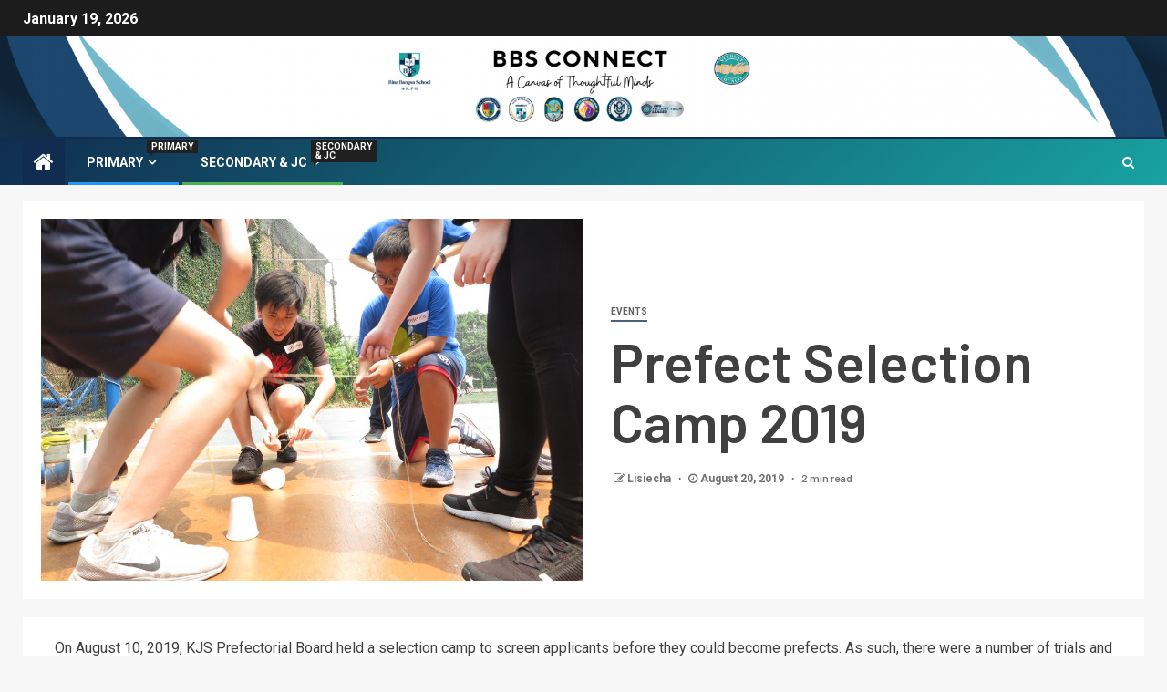

--- FILE ---
content_type: text/html; charset=UTF-8
request_url: https://zone.binabangsaschool.com/enews/prefect-selection-camp-2019/
body_size: 10657
content:
<!doctype html>
<html lang="en-US">
<head>
    <meta charset="UTF-8">
    <meta name="viewport" content="width=device-width, initial-scale=1">
    <link rel="profile" href="http://gmpg.org/xfn/11">

    <title>Prefect Selection Camp 2019 &#8211; BBS Connect</title>
<link rel='dns-prefetch' href='//fonts.googleapis.com' />
<link rel='dns-prefetch' href='//s.w.org' />
<link rel="alternate" type="application/rss+xml" title="BBS Connect &raquo; Feed" href="https://zone.binabangsaschool.com/enews/feed/" />
<link rel="alternate" type="application/rss+xml" title="BBS Connect &raquo; Comments Feed" href="https://zone.binabangsaschool.com/enews/comments/feed/" />
<link rel="alternate" type="text/calendar" title="BBS Connect &raquo; iCal Feed" href="https://zone.binabangsaschool.com/enews/events/?ical=1" />
<link rel="alternate" type="application/rss+xml" title="BBS Connect &raquo; Prefect Selection Camp 2019 Comments Feed" href="https://zone.binabangsaschool.com/enews/prefect-selection-camp-2019/feed/" />
		<script type="text/javascript">
			window._wpemojiSettings = {"baseUrl":"https:\/\/s.w.org\/images\/core\/emoji\/12.0.0-1\/72x72\/","ext":".png","svgUrl":"https:\/\/s.w.org\/images\/core\/emoji\/12.0.0-1\/svg\/","svgExt":".svg","source":{"concatemoji":"https:\/\/zone.binabangsaschool.com\/enews\/wp-includes\/js\/wp-emoji-release.min.js?ver=5.4.2"}};
			/*! This file is auto-generated */
			!function(e,a,t){var r,n,o,i,p=a.createElement("canvas"),s=p.getContext&&p.getContext("2d");function c(e,t){var a=String.fromCharCode;s.clearRect(0,0,p.width,p.height),s.fillText(a.apply(this,e),0,0);var r=p.toDataURL();return s.clearRect(0,0,p.width,p.height),s.fillText(a.apply(this,t),0,0),r===p.toDataURL()}function l(e){if(!s||!s.fillText)return!1;switch(s.textBaseline="top",s.font="600 32px Arial",e){case"flag":return!c([127987,65039,8205,9895,65039],[127987,65039,8203,9895,65039])&&(!c([55356,56826,55356,56819],[55356,56826,8203,55356,56819])&&!c([55356,57332,56128,56423,56128,56418,56128,56421,56128,56430,56128,56423,56128,56447],[55356,57332,8203,56128,56423,8203,56128,56418,8203,56128,56421,8203,56128,56430,8203,56128,56423,8203,56128,56447]));case"emoji":return!c([55357,56424,55356,57342,8205,55358,56605,8205,55357,56424,55356,57340],[55357,56424,55356,57342,8203,55358,56605,8203,55357,56424,55356,57340])}return!1}function d(e){var t=a.createElement("script");t.src=e,t.defer=t.type="text/javascript",a.getElementsByTagName("head")[0].appendChild(t)}for(i=Array("flag","emoji"),t.supports={everything:!0,everythingExceptFlag:!0},o=0;o<i.length;o++)t.supports[i[o]]=l(i[o]),t.supports.everything=t.supports.everything&&t.supports[i[o]],"flag"!==i[o]&&(t.supports.everythingExceptFlag=t.supports.everythingExceptFlag&&t.supports[i[o]]);t.supports.everythingExceptFlag=t.supports.everythingExceptFlag&&!t.supports.flag,t.DOMReady=!1,t.readyCallback=function(){t.DOMReady=!0},t.supports.everything||(n=function(){t.readyCallback()},a.addEventListener?(a.addEventListener("DOMContentLoaded",n,!1),e.addEventListener("load",n,!1)):(e.attachEvent("onload",n),a.attachEvent("onreadystatechange",function(){"complete"===a.readyState&&t.readyCallback()})),(r=t.source||{}).concatemoji?d(r.concatemoji):r.wpemoji&&r.twemoji&&(d(r.twemoji),d(r.wpemoji)))}(window,document,window._wpemojiSettings);
		</script>
		<style type="text/css">
img.wp-smiley,
img.emoji {
	display: inline !important;
	border: none !important;
	box-shadow: none !important;
	height: 1em !important;
	width: 1em !important;
	margin: 0 .07em !important;
	vertical-align: -0.1em !important;
	background: none !important;
	padding: 0 !important;
}
</style>
	<link rel='stylesheet' id='wp-block-library-css'  href='https://zone.binabangsaschool.com/enews/wp-includes/css/dist/block-library/style.min.css?ver=5.4.2' type='text/css' media='all' />
<link rel='stylesheet' id='yasrcss-css'  href='https://zone.binabangsaschool.com/enews/wp-content/plugins/yet-another-stars-rating/includes/css/yasr.css?ver=2.5.8' type='text/css' media='all' />
<style id='yasrcss-inline-css' type='text/css'>

        .yasr-star-rating {
            background-image: url("https://zone.binabangsaschool.com/enews/wp-content/plugins/yet-another-stars-rating/includes/img/star_2.svg");
        }
        .yasr-star-rating .yasr-star-value {
            background: url("https://zone.binabangsaschool.com/enews/wp-content/plugins/yet-another-stars-rating/includes/img/star_3.svg") ;
        }
    
</style>
<link rel='stylesheet' id='dashicons-css'  href='https://zone.binabangsaschool.com/enews/wp-includes/css/dashicons.min.css?ver=5.4.2' type='text/css' media='all' />
<link rel='stylesheet' id='yasrcsslightscheme-css'  href='https://zone.binabangsaschool.com/enews/wp-content/plugins/yet-another-stars-rating/includes/css/yasr-table-light.css?ver=2.5.8' type='text/css' media='all' />
<link rel='stylesheet' id='tribe-events-full-calendar-style-css'  href='https://zone.binabangsaschool.com/enews/wp-content/plugins/the-events-calendar/src/resources/css/tribe-events-full.min.css?ver=4.6.7' type='text/css' media='all' />
<link rel='stylesheet' id='tribe-events-calendar-style-css'  href='https://zone.binabangsaschool.com/enews/wp-content/plugins/the-events-calendar/src/resources/css/tribe-events-theme.min.css?ver=4.6.7' type='text/css' media='all' />
<link rel='stylesheet' id='tribe-events-calendar-full-mobile-style-css'  href='https://zone.binabangsaschool.com/enews/wp-content/plugins/the-events-calendar/src/resources/css/tribe-events-full-mobile.min.css?ver=4.6.7' type='text/css' media='only screen and (max-width: 768px)' />
<link rel='stylesheet' id='tribe-events-calendar-mobile-style-css'  href='https://zone.binabangsaschool.com/enews/wp-content/plugins/the-events-calendar/src/resources/css/tribe-events-theme-mobile.min.css?ver=4.6.7' type='text/css' media='only screen and (max-width: 768px)' />
<link rel='stylesheet' id='font-awesome-css'  href='https://zone.binabangsaschool.com/enews/wp-content/themes/newsever/assets/font-awesome/css/font-awesome.min.css?ver=5.4.2' type='text/css' media='all' />
<link rel='stylesheet' id='bootstrap-css'  href='https://zone.binabangsaschool.com/enews/wp-content/themes/newsever/assets/bootstrap/css/bootstrap.min.css?ver=5.4.2' type='text/css' media='all' />
<link rel='stylesheet' id='slick-css-css'  href='https://zone.binabangsaschool.com/enews/wp-content/themes/newsever/assets/slick/css/slick.min.css?ver=5.4.2' type='text/css' media='all' />
<link rel='stylesheet' id='sidr-css'  href='https://zone.binabangsaschool.com/enews/wp-content/themes/newsever/assets/sidr/css/jquery.sidr.dark.css?ver=5.4.2' type='text/css' media='all' />
<link rel='stylesheet' id='magnific-popup-css'  href='https://zone.binabangsaschool.com/enews/wp-content/themes/newsever/assets/magnific-popup/magnific-popup.css?ver=5.4.2' type='text/css' media='all' />
<link rel='stylesheet' id='newsever-google-fonts-css'  href='https://fonts.googleapis.com/css?family=Roboto:100,300,400,500,700|Barlow:ital,wght@0,400;0,500;0,600;0,700;0,800;0,900;1,300;1,400;1,500;1,600;1,700;1,800|Barlow%20Semi%20Condensed:ital,wght@0,300;0,400;0,500;0,600;0,700;1,300;1,400;1,500;1,600;1,700&#038;subset=latin,latin-ext' type='text/css' media='all' />
<link rel='stylesheet' id='newsever-style-css'  href='https://zone.binabangsaschool.com/enews/wp-content/themes/newsever/style.css?ver=5.4.2' type='text/css' media='all' />
<script type='text/javascript' src='https://zone.binabangsaschool.com/enews/wp-includes/js/jquery/jquery.js?ver=1.12.4-wp'></script>
<script type='text/javascript' src='https://zone.binabangsaschool.com/enews/wp-includes/js/jquery/jquery-migrate.min.js?ver=1.4.1'></script>
<link rel='https://api.w.org/' href='https://zone.binabangsaschool.com/enews/wp-json/' />
<link rel="EditURI" type="application/rsd+xml" title="RSD" href="https://zone.binabangsaschool.com/enews/xmlrpc.php?rsd" />
<link rel="wlwmanifest" type="application/wlwmanifest+xml" href="https://zone.binabangsaschool.com/enews/wp-includes/wlwmanifest.xml" /> 
<link rel='prev' title='International Summer Camp In Beijing' href='https://zone.binabangsaschool.com/enews/international-summer-camp-in-beijing/' />
<link rel='next' title='BBS Cultural Day 2019' href='https://zone.binabangsaschool.com/enews/bbs-cultural-day-2019/' />
<meta name="generator" content="WordPress 5.4.2" />
<link rel="canonical" href="https://zone.binabangsaschool.com/enews/prefect-selection-camp-2019/" />
<link rel='shortlink' href='https://zone.binabangsaschool.com/enews/?p=4414' />
<link rel="alternate" type="application/json+oembed" href="https://zone.binabangsaschool.com/enews/wp-json/oembed/1.0/embed?url=https%3A%2F%2Fzone.binabangsaschool.com%2Fenews%2Fprefect-selection-camp-2019%2F" />
<link rel="alternate" type="text/xml+oembed" href="https://zone.binabangsaschool.com/enews/wp-json/oembed/1.0/embed?url=https%3A%2F%2Fzone.binabangsaschool.com%2Fenews%2Fprefect-selection-camp-2019%2F&#038;format=xml" />
 <style> .ppw-ppf-input-container { background-color: !important; padding: px!important; border-radius: px!important; } .ppw-ppf-input-container div.ppw-ppf-headline { font-size: px!important; font-weight: !important; color: !important; } .ppw-ppf-input-container div.ppw-ppf-desc { font-size: px!important; font-weight: !important; color: !important; } .ppw-ppf-input-container label.ppw-pwd-label { font-size: px!important; font-weight: !important; color: !important; } div.ppwp-wrong-pw-error { font-size: px!important; font-weight: !important; color: #dc3232!important; background: !important; } .ppw-ppf-input-container input[type='submit'] { color: !important; background: !important; } .ppw-ppf-input-container input[type='submit']:hover { color: !important; background: !important; } .ppw-ppf-desc-below { font-size: px!important; font-weight: !important; color: !important; } </style>  <style> .ppw-form { background-color: !important; padding: px!important; border-radius: px!important; } .ppw-headline.ppw-pcp-pf-headline { font-size: px!important; font-weight: !important; color: !important; } .ppw-description.ppw-pcp-pf-desc { font-size: px!important; font-weight: !important; color: !important; } .ppw-pcp-pf-desc-above-btn { display: block; } .ppw-pcp-pf-desc-below-form { font-size: px!important; font-weight: !important; color: !important; } .ppw-input label.ppw-pcp-password-label { font-size: px!important; font-weight: !important; color: !important; } .ppw-form input[type='submit'] { color: !important; background: !important; } .ppw-form input[type='submit']:hover { color: !important; background: !important; } div.ppw-error.ppw-pcp-pf-error-msg { font-size: px!important; font-weight: !important; color: #dc3232!important; background: !important; } </style> <meta name="tec-api-version" content="v1"><meta name="tec-api-origin" content="https://zone.binabangsaschool.com/enews"><link rel="https://theeventscalendar.com/" href="https://zone.binabangsaschool.com/enews/wp-json/tribe/events/v1/" /><link rel="pingback" href="https://zone.binabangsaschool.com/enews/xmlrpc.php">        <style type="text/css">
                        body .header-style1 .top-header.data-bg:before,
            body .header-style1 .main-header.data-bg:before {
                background: rgba(0, 0, 0, 0);
            }

                        .site-title,
            .site-description {
                position: absolute;
                clip: rect(1px, 1px, 1px, 1px);
                display: none;
            }

            
            

        </style>
        <style type="text/css" id="custom-background-css">
body.custom-background { background-color: #ffffff; }
</style>
	<link rel="icon" href="https://zone.binabangsaschool.com/enews/wp-content/uploads/2025/09/cropped-Student-Council-32x32.png" sizes="32x32" />
<link rel="icon" href="https://zone.binabangsaschool.com/enews/wp-content/uploads/2025/09/cropped-Student-Council-192x192.png" sizes="192x192" />
<link rel="apple-touch-icon" href="https://zone.binabangsaschool.com/enews/wp-content/uploads/2025/09/cropped-Student-Council-180x180.png" />
<meta name="msapplication-TileImage" content="https://zone.binabangsaschool.com/enews/wp-content/uploads/2025/09/cropped-Student-Council-270x270.png" />
		<style type="text/css" id="wp-custom-css">
			.site-title {
  display: none;
}
		</style>
		</head>

<body class="post-template-default single single-post postid-4414 single-format-standard custom-background wp-embed-responsive tribe-no-js aft-light-mode aft-hide-comment-count-in-list aft-hide-minutes-read-in-list aft-hide-date-author-in-list default-content-layout full-width-content">
    <div id="af-preloader">
        <div class="spinner">
            <div class="spinnerhalf spinnerhalf--left"></div>
            <div class="spinnerhalf spinnerhalf--right"></div>
        </div>
    </div>

<div id="page" class="site">
    <a class="skip-link screen-reader-text" href="#content">Skip to content</a>


    
            <header id="masthead" class="header-style1 header-layout-side">
                
                    <div class="top-header">
        <div class="container-wrapper">
            <div class="top-bar-flex">
                <div class="top-bar-left col-66">

                    
                    <div class="date-bar-left">
                                                    <span class="topbar-date">
                                        January 19, 2026                                    </span>

                                                                    </div>
                                            <div class="af-secondary-menu">
                            <div class="container-wrapper">
                                
                            </div>
                        </div>
                                        </div>

                <div class="top-bar-right col-3">
  						<span class="aft-small-social-menu">
  							  						</span>
                </div>
            </div>
        </div>

    </div>
<div class="main-header  data-bg"
     data-background="https://zone.binabangsaschool.com/enews/wp-content/uploads/2025/09/cropped-BBS-Connect-Header.png">
    <div class="container-wrapper">
        <div class="af-container-row af-flex-container">
            
            <div class="col-1 float-l pad">
                <div class="logo-brand">
                    <div class="site-branding">
                                                    <p class="site-title font-family-1">
                                <a href="https://zone.binabangsaschool.com/enews/"
                                   rel="home">BBS Connect</a>
                            </p>
                        
                                                    <p class="site-description">A Canvas of Thoughtful Minds</p>
                                            </div>
                </div>
            </div>

            
        </div>
    </div>

</div>
<div class="exclusive-news">
        </div>

                <div class="header-menu-part">
                    <div id="main-navigation-bar" class="bottom-bar">
                        <div class="navigation-section-wrapper">
                            <div class="container-wrapper">
                                <div class="header-middle-part">
                                    <div class="navigation-container">
                                        <nav class="main-navigation clearfix">
                                                                                                <span class="aft-home-icon">
                                                                                        <a href="https://zone.binabangsaschool.com/enews">
                                            <i class="fa fa-home" aria-hidden="true"></i>
                                        </a>
                                    </span>
                                                                                            <span class="toggle-menu" aria-controls="primary-menu"
                                                  aria-expanded="false">
                                                <a href="javascript:void(0)" class="aft-void-menu">
                                        <span class="screen-reader-text">
                                            Primary Menu                                        </span>
                                        <i class="ham"></i>
                                                </a>
                                    </span>
                                            <div class="menu main-menu menu-desktop show-menu-border"><ul id="primary-menu" class="menu"><li id="menu-item-6704" class="menu-item menu-item-type-taxonomy menu-item-object-category menu-item-has-children menu-item-6704"><a href="https://zone.binabangsaschool.com/enews/category/primary-school/">PRIMARY<span class="menu-description">PRIMARY</span></a>
<ul class="sub-menu">
	<li id="menu-item-6866" class="menu-item menu-item-type-taxonomy menu-item-object-category menu-item-6866"><a href="https://zone.binabangsaschool.com/enews/category/primary-school/achievements-kjp/">Achievements (KJP)</a></li>
	<li id="menu-item-6753" class="menu-item menu-item-type-taxonomy menu-item-object-category menu-item-6753"><a href="https://zone.binabangsaschool.com/enews/category/primary-school/class-news/">Class News (KJP)</a></li>
	<li id="menu-item-6867" class="menu-item menu-item-type-taxonomy menu-item-object-category menu-item-6867"><a href="https://zone.binabangsaschool.com/enews/category/primary-school/events-kjp/">Events (KJP)</a></li>
	<li id="menu-item-6868" class="menu-item menu-item-type-taxonomy menu-item-object-category menu-item-6868"><a href="https://zone.binabangsaschool.com/enews/category/primary-school/featured-primary-school/">Feature Writing (KJP)</a></li>
</ul>
</li>
<li id="menu-item-6705" class="menu-item menu-item-type-taxonomy menu-item-object-category current-post-ancestor menu-item-has-children menu-item-6705"><a href="https://zone.binabangsaschool.com/enews/category/secondary-jc/">Secondary &#038; JC<span class="menu-description">Secondary &#038; JC</span></a>
<ul class="sub-menu">
	<li id="menu-item-8387" class="menu-item menu-item-type-taxonomy menu-item-object-category menu-item-8387"><a href="https://zone.binabangsaschool.com/enews/category/ay-2025-2026/">AY 2025-2026</a></li>
	<li id="menu-item-8433" class="menu-item menu-item-type-taxonomy menu-item-object-category menu-item-8433"><a href="https://zone.binabangsaschool.com/enews/category/about-us/">About Us</a></li>
	<li id="menu-item-8434" class="menu-item menu-item-type-taxonomy menu-item-object-category menu-item-8434"><a href="https://zone.binabangsaschool.com/enews/category/contact-us/">Contact Us</a></li>
	<li id="menu-item-8435" class="menu-item menu-item-type-taxonomy menu-item-object-category menu-item-has-children menu-item-8435"><a href="https://zone.binabangsaschool.com/enews/category/others/">Others</a>
	<ul class="sub-menu">
		<li id="menu-item-3784" class="menu-item menu-item-type-taxonomy menu-item-object-category menu-item-3784"><a href="https://zone.binabangsaschool.com/enews/category/secondary-jc/featured/">Featured</a></li>
		<li id="menu-item-3783" class="menu-item menu-item-type-taxonomy menu-item-object-category menu-item-3783"><a href="https://zone.binabangsaschool.com/enews/category/secondary-jc/announcements/">Announcements</a></li>
		<li id="menu-item-911" class="menu-item menu-item-type-taxonomy menu-item-object-category menu-item-has-children menu-item-911"><a href="https://zone.binabangsaschool.com/enews/category/secondary-jc/academic/">Academic</a>
		<ul class="sub-menu">
			<li id="menu-item-3782" class="menu-item menu-item-type-taxonomy menu-item-object-category menu-item-3782"><a href="https://zone.binabangsaschool.com/enews/category/secondary-jc/academic/igcse-as/">IGCSE &#038; AS</a></li>
		</ul>
</li>
		<li id="menu-item-3778" class="menu-item menu-item-type-taxonomy menu-item-object-category menu-item-has-children menu-item-3778"><a href="https://zone.binabangsaschool.com/enews/category/secondary-jc/non-academic-2/">Non-Academic</a>
		<ul class="sub-menu">
			<li id="menu-item-3789" class="menu-item menu-item-type-taxonomy menu-item-object-category menu-item-3789"><a href="https://zone.binabangsaschool.com/enews/category/secondary-jc/non-academic-2/cca/">CCA</a></li>
			<li id="menu-item-3793" class="menu-item menu-item-type-taxonomy menu-item-object-category menu-item-3793"><a href="https://zone.binabangsaschool.com/enews/category/secondary-jc/non-academic-2/community-service/">Community Service</a></li>
			<li id="menu-item-3779" class="menu-item menu-item-type-taxonomy menu-item-object-category menu-item-has-children menu-item-3779"><a href="https://zone.binabangsaschool.com/enews/category/secondary-jc/non-academic-2/culture/">Culture</a>
			<ul class="sub-menu">
				<li id="menu-item-3780" class="menu-item menu-item-type-taxonomy menu-item-object-category menu-item-3780"><a href="https://zone.binabangsaschool.com/enews/category/secondary-jc/non-academic-2/culture/chinese/">Chinese</a></li>
				<li id="menu-item-3781" class="menu-item menu-item-type-taxonomy menu-item-object-category menu-item-3781"><a href="https://zone.binabangsaschool.com/enews/category/secondary-jc/non-academic-2/culture/indonesia/">Indonesia</a></li>
			</ul>
</li>
			<li id="menu-item-3795" class="menu-item menu-item-type-taxonomy menu-item-object-category menu-item-3795"><a href="https://zone.binabangsaschool.com/enews/category/secondary-jc/non-academic-2/faith/">Faith</a></li>
			<li id="menu-item-3791" class="menu-item menu-item-type-taxonomy menu-item-object-category menu-item-3791"><a href="https://zone.binabangsaschool.com/enews/category/secondary-jc/non-academic-2/personal-development/">Personal Development</a></li>
			<li id="menu-item-3787" class="menu-item menu-item-type-taxonomy menu-item-object-category menu-item-3787"><a href="https://zone.binabangsaschool.com/enews/category/secondary-jc/non-academic-2/sports/">Sports</a></li>
		</ul>
</li>
		<li id="menu-item-12" class="menu-item menu-item-type-taxonomy menu-item-object-category menu-item-12"><a href="https://zone.binabangsaschool.com/enews/category/secondary-jc/technologies/">Science &#038; Technology</a></li>
		<li id="menu-item-5049" class="menu-item menu-item-type-post_type menu-item-object-page menu-item-5049"><a href="https://zone.binabangsaschool.com/enews/bbs-journal-campus-radio-tv/">BBS Journal</a></li>
		<li id="menu-item-939" class="menu-item menu-item-type-taxonomy menu-item-object-category current-post-ancestor current-menu-parent current-post-parent menu-item-939"><a href="https://zone.binabangsaschool.com/enews/category/secondary-jc/events/">Events</a></li>
	</ul>
</li>
</ul>
</li>
</ul></div>                                        </nav>
                                    </div>
                                </div>
                                <div class="header-right-part">
                                    <div class="af-search-wrap">
                                        <div class="search-overlay">
                                            <a href="#" title="Search" class="search-icon">
                                                <i class="fa fa-search"></i>
                                            </a>
                                            <div class="af-search-form">
                                                <form role="search" method="get" class="search-form" action="https://zone.binabangsaschool.com/enews/">
				<label>
					<span class="screen-reader-text">Search for:</span>
					<input type="search" class="search-field" placeholder="Search &hellip;" value="" name="s" />
				</label>
				<input type="submit" class="search-submit" value="Search" />
			</form>                                            </div>
                                        </div>
                                    </div>
                                    <div class="popular-tag-custom-link">
                                    
                                    </div>
                                </div>
                            </div>
                        </div>
                    </div>
                </div>

            </header>

            <!-- end slider-section -->
            
        <div class="container-wrapper">
                    </div>


    
        <header class="entry-header pos-rel ">
            <div class="container-wrapper ">
                <div class="read-details af-container-block-wrapper">

                    


                                                <div class="newsever-entry-featured-image-wrap float-l col-2">
                                        <div class="read-img pos-rel">
                            <div class="post-thumbnail full-width-image">
                    <img width="1024" height="683" src="https://zone.binabangsaschool.com/enews/wp-content/uploads/2019/08/IMG_6203.jpg" class="attachment-newsever-featured size-newsever-featured wp-post-image" alt="" srcset="https://zone.binabangsaschool.com/enews/wp-content/uploads/2019/08/IMG_6203.jpg 3072w, https://zone.binabangsaschool.com/enews/wp-content/uploads/2019/08/IMG_6203-300x200.jpg 300w, https://zone.binabangsaschool.com/enews/wp-content/uploads/2019/08/IMG_6203-768x512.jpg 768w, https://zone.binabangsaschool.com/enews/wp-content/uploads/2019/08/IMG_6203-1024x683.jpg 1024w" sizes="(max-width: 1024px) 100vw, 1024px" />                </div>
            
                    <span class="aft-image-caption-wrap">

                                            </span>

        </div>
                                </div>
                        
                    <div class="newsever-entry-header-details-wrap float-l col-2">
                            <div class="entry-header-details ">
                    <div class="read-categories">
                <ul class="cat-links"><li class="meta-category">
                             <a class="newsever-categories category-color-1" href="https://zone.binabangsaschool.com/enews/category/secondary-jc/events/" alt="View all posts in Events"> 
                                 Events
                             </a>
                        </li></ul>
            </div>
        
        <h1 class="entry-title">Prefect Selection Camp 2019</h1>        <div class="post-meta-share-wrapper">
            <div class="post-meta-detail">
                                    <span class="min-read-post-format">
                                                                            </span>
                <span class="entry-meta">
                                        
            <span class="item-metadata posts-author byline">
                    <i class="fa fa-pencil-square-o"></i>
            <a href="https://zone.binabangsaschool.com/enews/author/ganeswaran-kjs/">
                Lisiecha            </a>
        </span>
                                            </span>
                            <span class="item-metadata posts-date">
                <i class="fa fa-clock-o"></i>
                August 20, 2019            </span>
                        <span class="min-read">2 min read</span>            </div>
                    </div>

    </div>
                        </div>


                </div>

            </div>


            
        </header><!-- .entry-header -->

        <!-- end slider-section -->
        

    <div id="content" class="container-wrapper ">
    <div class="af-container-block-wrapper clearfix">
        <div id="primary" class="content-area ">
            <main id="main" class="site-main ">
                                    <article id="post-4414" class="post-4414 post type-post status-publish format-standard has-post-thumbnail hentry category-events">

                        
                                                        <div class="entry-content-wrap read-single">
                                    
                                    

        <div class="entry-content read-details">
            <div dir="auto">On August 10, 2019, KJS Prefectorial Board held a selection camp to screen applicants before they could become prefects. As such, there were a number of trials and challenges the candidates had to undergo.</div>
<div dir="auto"></div>
<div dir="auto"><em>Written by: Kelly Chen (JC1 Forbes)</em></div>
<div dir="auto"></div>
<div dir="auto"></div>
<div dir="auto"><img class="alignnone size-medium wp-image-4417" src="https://zone.binabangsaschool.com/enews/wp-content/uploads/2019/08/IMG_6143-300x200.jpg" alt="" width="300" height="200" srcset="https://zone.binabangsaschool.com/enews/wp-content/uploads/2019/08/IMG_6143-300x200.jpg 300w, https://zone.binabangsaschool.com/enews/wp-content/uploads/2019/08/IMG_6143-768x512.jpg 768w, https://zone.binabangsaschool.com/enews/wp-content/uploads/2019/08/IMG_6143-1024x683.jpg 1024w" sizes="(max-width: 300px) 100vw, 300px" />    <img class="alignnone size-medium wp-image-4419" src="https://zone.binabangsaschool.com/enews/wp-content/uploads/2019/08/IMG_6168-300x200.jpg" alt="" width="300" height="200" srcset="https://zone.binabangsaschool.com/enews/wp-content/uploads/2019/08/IMG_6168-300x200.jpg 300w, https://zone.binabangsaschool.com/enews/wp-content/uploads/2019/08/IMG_6168-768x512.jpg 768w, https://zone.binabangsaschool.com/enews/wp-content/uploads/2019/08/IMG_6168-1024x683.jpg 1024w" sizes="(max-width: 300px) 100vw, 300px" /></div>
<div dir="auto"></div>
<div dir="auto"></div>
<div dir="auto">Time flew and leaders retired. However, a whole new generation of leaders have entered the Prefectorial Board for the academic year 2019 &#8211; 2020 in BBS KJS, and we are as strong as ever.</div>
<div dir="auto"></div>
<div dir="auto"></div>
<div dir="auto"><img class="alignnone size-medium wp-image-4415" src="https://zone.binabangsaschool.com/enews/wp-content/uploads/2019/08/IMG_6035-300x200.jpg" alt="" width="300" height="200" srcset="https://zone.binabangsaschool.com/enews/wp-content/uploads/2019/08/IMG_6035-300x200.jpg 300w, https://zone.binabangsaschool.com/enews/wp-content/uploads/2019/08/IMG_6035-768x512.jpg 768w, https://zone.binabangsaschool.com/enews/wp-content/uploads/2019/08/IMG_6035-1024x683.jpg 1024w" sizes="(max-width: 300px) 100vw, 300px" />    <img class="alignnone size-medium wp-image-4423" src="https://zone.binabangsaschool.com/enews/wp-content/uploads/2019/08/IMG_6203-300x200.jpg" alt="" width="300" height="200" srcset="https://zone.binabangsaschool.com/enews/wp-content/uploads/2019/08/IMG_6203-300x200.jpg 300w, https://zone.binabangsaschool.com/enews/wp-content/uploads/2019/08/IMG_6203-768x512.jpg 768w, https://zone.binabangsaschool.com/enews/wp-content/uploads/2019/08/IMG_6203-1024x683.jpg 1024w" sizes="(max-width: 300px) 100vw, 300px" /></div>
<div dir="auto"></div>
<div dir="auto"></div>
<div dir="auto">The senior prefects organized the event so that the applicants would have a fun time together, not only with common friends, but also with their seniors and juniors. Each activity the applicants participated in had its own purpose such as building trust within a team and acknowledging of our own strengths and weaknesses while being in camp.</div>
<div dir="auto"></div>
<div dir="auto"></div>
<div dir="auto"><img class="alignnone wp-image-4428" src="https://zone.binabangsaschool.com/enews/wp-content/uploads/2019/08/IMG_6090-1-300x200.jpg" alt="" width="611" height="407" srcset="https://zone.binabangsaschool.com/enews/wp-content/uploads/2019/08/IMG_6090-1-300x200.jpg 300w, https://zone.binabangsaschool.com/enews/wp-content/uploads/2019/08/IMG_6090-1-768x512.jpg 768w, https://zone.binabangsaschool.com/enews/wp-content/uploads/2019/08/IMG_6090-1-1024x683.jpg 1024w" sizes="(max-width: 611px) 100vw, 611px" /></div>
<div dir="auto"></div>
<div dir="auto"></div>
<div dir="auto">&#8220;The presentation by the teachers inspired me as a person, especially the phrase, &#8220;I achieve what I believe,&#8221; as quoted by Ms. Sheila.</div>
<div dir="auto"></div>
<div dir="auto"></div>
<div dir="auto"><img class="alignnone size-medium wp-image-4429" src="https://zone.binabangsaschool.com/enews/wp-content/uploads/2019/08/IMG_6092-300x200.jpg" alt="" width="300" height="200" srcset="https://zone.binabangsaschool.com/enews/wp-content/uploads/2019/08/IMG_6092-300x200.jpg 300w, https://zone.binabangsaschool.com/enews/wp-content/uploads/2019/08/IMG_6092-768x512.jpg 768w, https://zone.binabangsaschool.com/enews/wp-content/uploads/2019/08/IMG_6092-1024x683.jpg 1024w" sizes="(max-width: 300px) 100vw, 300px" />    <img class="alignnone size-medium wp-image-4432" src="https://zone.binabangsaschool.com/enews/wp-content/uploads/2019/08/IMG_6111-300x200.jpg" alt="" width="300" height="200" srcset="https://zone.binabangsaschool.com/enews/wp-content/uploads/2019/08/IMG_6111-300x200.jpg 300w, https://zone.binabangsaschool.com/enews/wp-content/uploads/2019/08/IMG_6111-768x512.jpg 768w, https://zone.binabangsaschool.com/enews/wp-content/uploads/2019/08/IMG_6111-1024x683.jpg 1024w" sizes="(max-width: 300px) 100vw, 300px" /></div>
<div dir="auto"><img class="alignnone size-medium wp-image-4418" src="https://zone.binabangsaschool.com/enews/wp-content/uploads/2019/08/IMG_6150-300x200.jpg" alt="" width="300" height="200" srcset="https://zone.binabangsaschool.com/enews/wp-content/uploads/2019/08/IMG_6150-300x200.jpg 300w, https://zone.binabangsaschool.com/enews/wp-content/uploads/2019/08/IMG_6150-768x512.jpg 768w, https://zone.binabangsaschool.com/enews/wp-content/uploads/2019/08/IMG_6150-1024x683.jpg 1024w" sizes="(max-width: 300px) 100vw, 300px" />    <img class="alignnone size-medium wp-image-4427" src="https://zone.binabangsaschool.com/enews/wp-content/uploads/2019/08/IMG_6071-300x200.jpg" alt="" width="300" height="200" srcset="https://zone.binabangsaschool.com/enews/wp-content/uploads/2019/08/IMG_6071-300x200.jpg 300w, https://zone.binabangsaschool.com/enews/wp-content/uploads/2019/08/IMG_6071-768x512.jpg 768w, https://zone.binabangsaschool.com/enews/wp-content/uploads/2019/08/IMG_6071-1024x683.jpg 1024w" sizes="(max-width: 300px) 100vw, 300px" /></div>
<div dir="auto"></div>
<div dir="auto">Although it was a selection camp, where I could have been eliminated to be a prefect due to the overwhelming number of applicants, I was still able to cherish the experience to the fullest and release the tensions I had throughout the day (or week).</div>
<div dir="auto"></div>
<div dir="auto"></div>
<div dir="auto">The day ended quickly with an announcement that the results from the selection camp would be posted by the week. My poor heart.</div>
<div dir="auto"></div>
<div dir="auto"></div>
<div dir="auto"><img class="alignnone size-medium wp-image-4420" src="https://zone.binabangsaschool.com/enews/wp-content/uploads/2019/08/IMG_6176-300x200.jpg" alt="" width="300" height="200" srcset="https://zone.binabangsaschool.com/enews/wp-content/uploads/2019/08/IMG_6176-300x200.jpg 300w, https://zone.binabangsaschool.com/enews/wp-content/uploads/2019/08/IMG_6176-768x512.jpg 768w, https://zone.binabangsaschool.com/enews/wp-content/uploads/2019/08/IMG_6176-1024x683.jpg 1024w" sizes="(max-width: 300px) 100vw, 300px" />    <img class="alignnone size-medium wp-image-4424" src="https://zone.binabangsaschool.com/enews/wp-content/uploads/2019/08/IMG_6217-300x200.jpg" alt="" width="300" height="200" srcset="https://zone.binabangsaschool.com/enews/wp-content/uploads/2019/08/IMG_6217-300x200.jpg 300w, https://zone.binabangsaschool.com/enews/wp-content/uploads/2019/08/IMG_6217-768x512.jpg 768w, https://zone.binabangsaschool.com/enews/wp-content/uploads/2019/08/IMG_6217-1024x683.jpg 1024w" sizes="(max-width: 300px) 100vw, 300px" /> <img class="alignnone size-medium wp-image-4430" src="https://zone.binabangsaschool.com/enews/wp-content/uploads/2019/08/IMG_6094-300x200.jpg" alt="" width="300" height="200" srcset="https://zone.binabangsaschool.com/enews/wp-content/uploads/2019/08/IMG_6094-300x200.jpg 300w, https://zone.binabangsaschool.com/enews/wp-content/uploads/2019/08/IMG_6094-768x512.jpg 768w, https://zone.binabangsaschool.com/enews/wp-content/uploads/2019/08/IMG_6094-1024x683.jpg 1024w" sizes="(max-width: 300px) 100vw, 300px" />    <img class="alignnone size-medium wp-image-4431" src="https://zone.binabangsaschool.com/enews/wp-content/uploads/2019/08/IMG_6098-300x200.jpg" alt="" width="300" height="200" srcset="https://zone.binabangsaschool.com/enews/wp-content/uploads/2019/08/IMG_6098-300x200.jpg 300w, https://zone.binabangsaschool.com/enews/wp-content/uploads/2019/08/IMG_6098-768x512.jpg 768w, https://zone.binabangsaschool.com/enews/wp-content/uploads/2019/08/IMG_6098-1024x683.jpg 1024w" sizes="(max-width: 300px) 100vw, 300px" /></div>
<div dir="auto"></div>
<div dir="auto"></div>
<div dir="auto">
<div dir="auto">All in all, attend the Investiture on Friday, 23rd of August to know this Academic Year&#8217;s Head and Vice Head of all departments and the amazing Head and Vice Head Prefect.</div>
</div>
<div style="text-align:center" class="yasr-auto-insert-visitor"><!--Yasr Visitor Votes Shortcode--><div id='yasr_visitor_votes_4414' class='yasr-visitor-votes'><div class="yasr-custom-text-vv-before yasr-custom-text-vv-before-4414">Click to rate this post!</div><div id='yasr-visitor-votes-rater-e0eee662d926f'
                                    class='yasr-rater-stars-vv'
                                    data-rater-postid='4414' 
                                    data-rating='0'
                                    data-rater-starsize='32'
                                    data-rater-readonly='false'
                                    data-rater-nonce='092065f1ea' 
                                    data-issingular='true'
                                    data-cpt='posts'>
                                </div><div id='yasr-visitor-votes-container-after-stars-e0eee662d926f'
                                             class='yasr-visitor-votes-after-stars'><span class='dashicons dashicons-chart-bar yasr-dashicons-visitor-stats'
        data-postid='4414' id='yasr-total-average-dashicon-4414'></span><span class="yasr-total-average-container"
                                            id="yasr-total-average-text-e0eee662d926f">[Total: <span id="yasr-vv-votes-number-container-e0eee662d926f">0</span>  Average: <span id="yasr-vv-average-container-e0eee662d926f">0</span>]</span></div></div><!--End Yasr Visitor Votes Shortcode--></div>                            <div class="post-item-metadata entry-meta">
                                    </div>
                        
	<nav class="navigation post-navigation" role="navigation" aria-label="Continue Reading">
		<h2 class="screen-reader-text">Continue Reading</h2>
		<div class="nav-links"><div class="nav-previous"><a href="https://zone.binabangsaschool.com/enews/international-summer-camp-in-beijing/" rel="prev"><span class="em-post-navigation">Previous</span> International Summer Camp In Beijing</a></div><div class="nav-next"><a href="https://zone.binabangsaschool.com/enews/bbs-cultural-day-2019/" rel="next"><span class="em-post-navigation">Next</span> BBS Cultural Day 2019</a></div></div>
	</nav>                    </div><!-- .entry-content -->
                                </div>

                        <div class="aft-comment-related-wrap">
                            
<div id="comments" class="comments-area">

		<div id="respond" class="comment-respond">
		<h3 id="reply-title" class="comment-reply-title">Leave a Reply <small><a rel="nofollow" id="cancel-comment-reply-link" href="/enews/prefect-selection-camp-2019/#respond" style="display:none;">Cancel reply</a></small></h3><form action="https://zone.binabangsaschool.com/enews/wp-comments-post.php" method="post" id="commentform" class="comment-form" novalidate><p class="comment-notes"><span id="email-notes">Your email address will not be published.</span> Required fields are marked <span class="required">*</span></p><p class="comment-form-comment"><label for="comment">Comment</label> <textarea id="comment" name="comment" cols="45" rows="8" maxlength="65525" required="required"></textarea></p><p class="comment-form-author"><label for="author">Name <span class="required">*</span></label> <input id="author" name="author" type="text" value="" size="30" maxlength="245" required='required' /></p>
<p class="comment-form-email"><label for="email">Email <span class="required">*</span></label> <input id="email" name="email" type="email" value="" size="30" maxlength="100" aria-describedby="email-notes" required='required' /></p>
<p class="comment-form-url"><label for="url">Website</label> <input id="url" name="url" type="url" value="" size="30" maxlength="200" /></p>
<p class="comment-form-cookies-consent"><input id="wp-comment-cookies-consent" name="wp-comment-cookies-consent" type="checkbox" value="yes" /> <label for="wp-comment-cookies-consent">Save my name, email, and website in this browser for the next time I comment.</label></p>
<p class="form-submit"><input name="submit" type="submit" id="submit" class="submit" value="Post Comment" /> <input type='hidden' name='comment_post_ID' value='4414' id='comment_post_ID' />
<input type='hidden' name='comment_parent' id='comment_parent' value='0' />
</p><p style="display: none;"><input type="hidden" id="akismet_comment_nonce" name="akismet_comment_nonce" value="3180c463b8" /></p><p style="display: none;"><input type="hidden" id="ak_js" name="ak_js" value="109"/></p></form>	</div><!-- #respond -->
	
</div><!-- #comments -->

                            
<div class="promotionspace enable-promotionspace">

        <div class="af-reated-posts grid-layout">
                            <h4 class="widget-title header-after1">
                            <span class="header-after">
                                More Stories                            </span>
                </h4>
                        <div class="af-container-row clearfix">
                                    <div class="col-3 float-l pad latest-posts-grid af-sec-post" data-mh="latest-posts-grid">
                        <div class="read-single color-pad">
                            <div class="data-bg read-img pos-rel read-bg-img"data-background="https://zone.binabangsaschool.com/enews/wp-content/uploads/2025/05/58637331-6F28-4E2F-AE45-037EF3A557C1-720x475.jpeg">
                                <img src="https://zone.binabangsaschool.com/enews/wp-content/uploads/2025/05/58637331-6F28-4E2F-AE45-037EF3A557C1-720x475.jpeg">
                                <div class="min-read-post-format">
                                                                        <span class="min-read-item">
                                <span class="min-read">1 min read</span>                            </span>
                                </div>
                                <a href="https://zone.binabangsaschool.com/enews/good-friday-ay-24-25/"></a>
                            </div>
                            <div class="read-details color-tp-pad no-color-pad">
                                <div class="read-categories">
                                    <ul class="cat-links"><li class="meta-category">
                             <a class="newsever-categories category-color-1" href="https://zone.binabangsaschool.com/enews/category/secondary-jc/events/" alt="View all posts in Events"> 
                                 Events
                             </a>
                        </li></ul>                                </div>
                                <div class="read-title">
                                    <h4>
                                        <a href="https://zone.binabangsaschool.com/enews/good-friday-ay-24-25/">Good Friday AY 24-25</a>
                                    </h4>
                                </div>
                                <div class="entry-meta">
                                    
            <span class="author-links">

                            <span class="item-metadata posts-date">
                <i class="fa fa-clock-o"></i>
                    May 7, 2025            </span>
                            
                    <span class="item-metadata posts-author byline">
                        <i class="fa fa-pencil-square-o"></i>
                        <a href="https://zone.binabangsaschool.com/enews/author/connect-kjs/">
                            BBS Connect                        </a>
                    </span>
                
        </span>
                                        </div>

                            </div>
                        </div>
                    </div>
                                    <div class="col-3 float-l pad latest-posts-grid af-sec-post" data-mh="latest-posts-grid">
                        <div class="read-single color-pad">
                            <div class="data-bg read-img pos-rel read-bg-img"data-background="https://zone.binabangsaschool.com/enews/wp-content/uploads/2025/04/7C0C73DE-456F-4B13-A870-A079146130E0-720x475.jpeg">
                                <img src="https://zone.binabangsaschool.com/enews/wp-content/uploads/2025/04/7C0C73DE-456F-4B13-A870-A079146130E0-720x475.jpeg">
                                <div class="min-read-post-format">
                                                                        <span class="min-read-item">
                                <span class="min-read">1 min read</span>                            </span>
                                </div>
                                <a href="https://zone.binabangsaschool.com/enews/opening-a-new-chapter-student-council-ay-25-26/"></a>
                            </div>
                            <div class="read-details color-tp-pad no-color-pad">
                                <div class="read-categories">
                                    <ul class="cat-links"><li class="meta-category">
                             <a class="newsever-categories category-color-1" href="https://zone.binabangsaschool.com/enews/category/secondary-jc/events/" alt="View all posts in Events"> 
                                 Events
                             </a>
                        </li></ul>                                </div>
                                <div class="read-title">
                                    <h4>
                                        <a href="https://zone.binabangsaschool.com/enews/opening-a-new-chapter-student-council-ay-25-26/">OPENING A NEW CHAPTER— STUDENT COUNCIL AY 25-26</a>
                                    </h4>
                                </div>
                                <div class="entry-meta">
                                    
            <span class="author-links">

                            <span class="item-metadata posts-date">
                <i class="fa fa-clock-o"></i>
                    April 14, 2025            </span>
                            
                    <span class="item-metadata posts-author byline">
                        <i class="fa fa-pencil-square-o"></i>
                        <a href="https://zone.binabangsaschool.com/enews/author/connect-kjs/">
                            BBS Connect                        </a>
                    </span>
                
        </span>
                                        </div>

                            </div>
                        </div>
                    </div>
                                    <div class="col-3 float-l pad latest-posts-grid af-sec-post" data-mh="latest-posts-grid">
                        <div class="read-single color-pad">
                            <div class="data-bg read-img pos-rel read-bg-img"data-background="https://zone.binabangsaschool.com/enews/wp-content/uploads/2025/03/6C59BFE1-F8A6-4DA1-B7DD-7435D1BCF01F-720x475.jpeg">
                                <img src="https://zone.binabangsaschool.com/enews/wp-content/uploads/2025/03/6C59BFE1-F8A6-4DA1-B7DD-7435D1BCF01F-720x475.jpeg">
                                <div class="min-read-post-format">
                                                                        <span class="min-read-item">
                                <span class="min-read">1 min read</span>                            </span>
                                </div>
                                <a href="https://zone.binabangsaschool.com/enews/steam-week-ay-24-25/"></a>
                            </div>
                            <div class="read-details color-tp-pad no-color-pad">
                                <div class="read-categories">
                                    <ul class="cat-links"><li class="meta-category">
                             <a class="newsever-categories category-color-1" href="https://zone.binabangsaschool.com/enews/category/secondary-jc/events/" alt="View all posts in Events"> 
                                 Events
                             </a>
                        </li></ul>                                </div>
                                <div class="read-title">
                                    <h4>
                                        <a href="https://zone.binabangsaschool.com/enews/steam-week-ay-24-25/">STEAM WEEK AY 24-25</a>
                                    </h4>
                                </div>
                                <div class="entry-meta">
                                    
            <span class="author-links">

                            <span class="item-metadata posts-date">
                <i class="fa fa-clock-o"></i>
                    March 23, 2025            </span>
                            
                    <span class="item-metadata posts-author byline">
                        <i class="fa fa-pencil-square-o"></i>
                        <a href="https://zone.binabangsaschool.com/enews/author/connect-kjs/">
                            BBS Connect                        </a>
                    </span>
                
        </span>
                                        </div>

                            </div>
                        </div>
                    </div>
                            </div>

    </div>
</div>


                        </div>


                    </article>
                
            </main><!-- #main -->
        </div><!-- #primary -->
            </div>


</div>



<footer class="site-footer">
        
                <div class="site-info">
        <div class="container-wrapper">
            <div class="af-container-row">
                <div class="col-1 color-pad">
                                                                Copyright &copy; All rights reserved.                                                                                    <span class="sep"> | </span>
                        <a href="https://afthemes.com/products/newsever">Newsever</a> by AF themes.                                    </div>
            </div>
        </div>
    </div>
</footer>
</div>
<a id="scroll-up" class="secondary-color">
    <i class="fa fa-angle-up"></i>
</a>
		<script>
		( function ( body ) {
			'use strict';
			body.className = body.className.replace( /\btribe-no-js\b/, 'tribe-js' );
		} )( document.body );
		</script>
		<script type='text/javascript'> /* <![CDATA[ */var tribe_l10n_datatables = {"aria":{"sort_ascending":": activate to sort column ascending","sort_descending":": activate to sort column descending"},"length_menu":"Show _MENU_ entries","empty_table":"No data available in table","info":"Showing _START_ to _END_ of _TOTAL_ entries","info_empty":"Showing 0 to 0 of 0 entries","info_filtered":"(filtered from _MAX_ total entries)","zero_records":"No matching records found","search":"Search:","all_selected_text":"All items on this page were selected. ","select_all_link":"Select all pages","clear_selection":"Clear Selection.","pagination":{"all":"All","next":"Next","previous":"Previous"},"select":{"rows":{"0":"","_":": Selected %d rows","1":": Selected 1 row"}},"datepicker":{"dayNames":["Sunday","Monday","Tuesday","Wednesday","Thursday","Friday","Saturday"],"dayNamesShort":["Sun","Mon","Tue","Wed","Thu","Fri","Sat"],"dayNamesMin":["S","M","T","W","T","F","S"],"monthNames":["January","February","March","April","May","June","July","August","September","October","November","December"],"monthNamesShort":["January","February","March","April","May","June","July","August","September","October","November","December"],"nextText":"Next","prevText":"Prev","currentText":"Today","closeText":"Done"}};/* ]]> */ </script><script type='text/javascript' src='https://zone.binabangsaschool.com/enews/wp-content/plugins/yet-another-stars-rating/includes/js/tippy.all.min.js?ver=3.6.0'></script>
<script type='text/javascript' src='https://zone.binabangsaschool.com/enews/wp-content/plugins/yet-another-stars-rating/includes/js/rater-js.js?ver=2.5.8'></script>
<script type='text/javascript' src='https://zone.binabangsaschool.com/enews/wp-includes/js/dist/vendor/wp-polyfill.min.js?ver=7.4.4'></script>
<script type='text/javascript'>
( 'fetch' in window ) || document.write( '<script src="https://zone.binabangsaschool.com/enews/wp-includes/js/dist/vendor/wp-polyfill-fetch.min.js?ver=3.0.0"></scr' + 'ipt>' );( document.contains ) || document.write( '<script src="https://zone.binabangsaschool.com/enews/wp-includes/js/dist/vendor/wp-polyfill-node-contains.min.js?ver=3.42.0"></scr' + 'ipt>' );( window.DOMRect ) || document.write( '<script src="https://zone.binabangsaschool.com/enews/wp-includes/js/dist/vendor/wp-polyfill-dom-rect.min.js?ver=3.42.0"></scr' + 'ipt>' );( window.URL && window.URL.prototype && window.URLSearchParams ) || document.write( '<script src="https://zone.binabangsaschool.com/enews/wp-includes/js/dist/vendor/wp-polyfill-url.min.js?ver=3.6.4"></scr' + 'ipt>' );( window.FormData && window.FormData.prototype.keys ) || document.write( '<script src="https://zone.binabangsaschool.com/enews/wp-includes/js/dist/vendor/wp-polyfill-formdata.min.js?ver=3.0.12"></scr' + 'ipt>' );( Element.prototype.matches && Element.prototype.closest ) || document.write( '<script src="https://zone.binabangsaschool.com/enews/wp-includes/js/dist/vendor/wp-polyfill-element-closest.min.js?ver=2.0.2"></scr' + 'ipt>' );
</script>
<script type='text/javascript' src='https://zone.binabangsaschool.com/enews/wp-includes/js/dist/i18n.min.js?ver=cced130522e86c87a37cd7b8397b882c'></script>
<script type='text/javascript'>
/* <![CDATA[ */
var yasrCommonData = {"restEndpoint":"https:\/\/zone.binabangsaschool.com\/enews\/wp-json\/","ajaxurl":"https:\/\/zone.binabangsaschool.com\/enews\/wp-admin\/admin-ajax.php","visitorStatsEnabled":"yes","ajaxEnabled":"no","loaderHtml":"<div id=\"loader-visitor-rating\" style=\"display: inline\">\u00a0  <img src=https:\/\/zone.binabangsaschool.com\/enews\/wp-content\/plugins\/yet-another-stars-rating\/includes\/img\/loader.gif title=\"yasr-loader\" alt=\"yasr-loader\">\n                                 <\/div>","nonce":"dec68dbc78"};
/* ]]> */
</script>
<script type='text/javascript' src='https://zone.binabangsaschool.com/enews/wp-content/plugins/yet-another-stars-rating/includes/js/yasr-front.js?ver=2.5.8'></script>
<script type='text/javascript' src='https://zone.binabangsaschool.com/enews/wp-content/themes/newsever/js/navigation.js?ver=20151215'></script>
<script type='text/javascript' src='https://zone.binabangsaschool.com/enews/wp-content/themes/newsever/js/skip-link-focus-fix.js?ver=20151215'></script>
<script type='text/javascript' src='https://zone.binabangsaschool.com/enews/wp-content/themes/newsever/assets/slick/js/slick.min.js?ver=5.4.2'></script>
<script type='text/javascript' src='https://zone.binabangsaschool.com/enews/wp-content/themes/newsever/assets/bootstrap/js/bootstrap.min.js?ver=5.4.2'></script>
<script type='text/javascript' src='https://zone.binabangsaschool.com/enews/wp-content/themes/newsever/assets/sidr/js/jquery.sidr.min.js?ver=5.4.2'></script>
<script type='text/javascript' src='https://zone.binabangsaschool.com/enews/wp-content/themes/newsever/assets/magnific-popup/jquery.magnific-popup.min.js?ver=5.4.2'></script>
<script type='text/javascript' src='https://zone.binabangsaschool.com/enews/wp-content/themes/newsever/assets/jquery-match-height/jquery.matchHeight.min.js?ver=5.4.2'></script>
<script type='text/javascript' src='https://zone.binabangsaschool.com/enews/wp-content/themes/newsever/assets/marquee/jquery.marquee.js?ver=5.4.2'></script>
<script type='text/javascript' src='https://zone.binabangsaschool.com/enews/wp-content/themes/newsever/assets/theiaStickySidebar/theia-sticky-sidebar.min.js?ver=5.4.2'></script>
<script type='text/javascript' src='https://zone.binabangsaschool.com/enews/wp-content/themes/newsever/assets/script.js?ver=5.4.2'></script>
<script type='text/javascript' src='https://zone.binabangsaschool.com/enews/wp-includes/js/comment-reply.min.js?ver=5.4.2'></script>
<script type='text/javascript' src='https://zone.binabangsaschool.com/enews/wp-includes/js/wp-embed.min.js?ver=5.4.2'></script>
<script async="async" type='text/javascript' src='https://zone.binabangsaschool.com/enews/wp-content/plugins/akismet/_inc/form.js?ver=4.0.3'></script>

</body>
</html>


--- FILE ---
content_type: application/javascript
request_url: https://zone.binabangsaschool.com/enews/wp-content/plugins/akismet/_inc/form.js?ver=4.0.3
body_size: 325
content:
var ak_js = document.getElementById( "ak_js" );

if ( ! ak_js ) {
	ak_js = document.createElement( 'input' );
	ak_js.setAttribute( 'id', 'ak_js' );
	ak_js.setAttribute( 'name', 'ak_js' );
	ak_js.setAttribute( 'type', 'hidden' );
}
else {
	ak_js.parentNode.removeChild( ak_js );
}

ak_js.setAttribute( 'value', ( new Date() ).getTime() );

var commentForm = document.getElementById( 'commentform' );

if ( commentForm ) {
	commentForm.appendChild( ak_js );
}
else {
	var replyRowContainer = document.getElementById( 'replyrow' );

	if ( replyRowContainer ) {
		var children = replyRowContainer.getElementsByTagName( 'td' );

		if ( children.length > 0 ) {
			children[0].appendChild( ak_js );
		}
	}
}